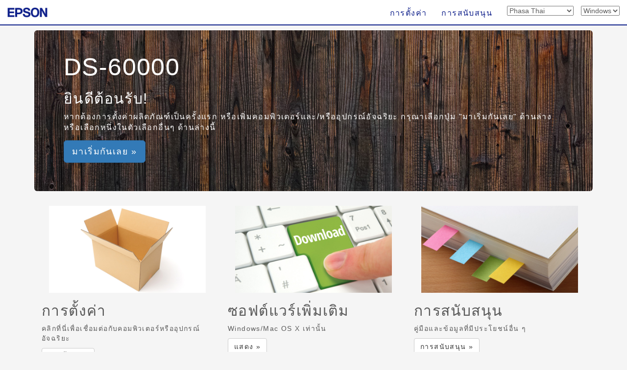

--- FILE ---
content_type: application/javascript
request_url: https://support.epson.net/setupnavi/common/js/dscSearch.js
body_size: 571
content:
function lgChange(requestURL) {

	// 言語選択が行われたらクエリパラメータを持ってページを再読み込み
	let targetURL = requestURL.toString();
    let lang = document.getElementById('selectLanguage').value;
		// GAイベント送信
		ga('send', 'event', 'gnavi', 'language', lang);
		gtag('event', 'tap_button', {
			'custom_parameter1' : 'gnavi',
			'custom_parameter2' : 'language',
			'custom_parameter3' : lang
		});

		// フォーム送信
		form = window.document.forms[0];
		form.action = targetURL;
		form.submit();
}

function osChange(requestURL) {
	// OS選択が行われたらクエリパラメータを持ってページを再読み込み
    let targetURL = requestURL.toString();
	let osc = document.getElementById('selectOSC').value;
	let osName = ''

		// OS Name の設定
		switch(osc){
			case 'MI':
				osName = 'Mac'
				break
			case 'IOS':
				osName = 'iOS'
				break
			case 'ARD':
				osName = 'Android'
				break
			default:
				osName = 'Windows'
				break
		}

		// GAイベント送信
		ga('send', 'event', 'gnavi', 'OS', osName);
		gtag('event', 'tap_button', {
			'custom_parameter1' : 'gnavi',
			'custom_parameter2' : 'OS',
			'custom_parameter3' : osName
		})
		// フォーム送信
		form = window.document.forms[0];
		form.action = targetURL;
		form.submit();
	}

--- FILE ---
content_type: application/javascript
request_url: https://support.epson.net/setupnavi/common/js/languagelist.js
body_size: 385
content:
/*!
 * 2021.9.10
 * footer language list script
 */
function denyBackgroudScroll(allowInScroll) {

    if (allowInScroll == false) {
        document.addEventListener('touchmove', disableScrollBody, { passive: false });
    }else{
        
    }
}

// 言語モーダルクローズ時に、scroll停止処理戻す。
$('#languageModal').on('hidden.bs.modal', function () {
    
    document.removeEventListener('touchmove', disableScrollBody, { passive: false });

});

function disableScrollBody(event) {
    // 入れ子要素はスクロール許可
    event.stopPropagation();
}